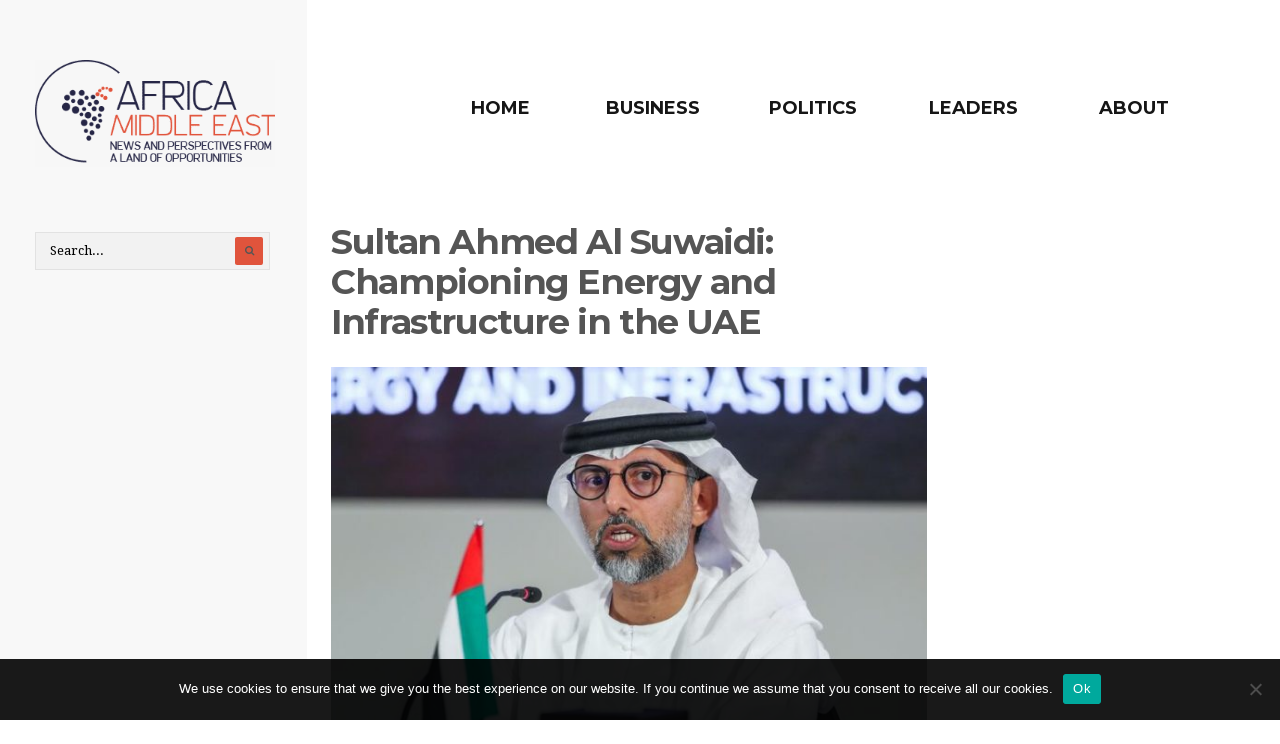

--- FILE ---
content_type: text/html; charset=UTF-8
request_url: https://africa-me.com/sultan-ahmed-al-suwaidi-championing-energy-and-infrastructure-in-the-uae/
body_size: 9946
content:
<!DOCTYPE html>
<!--[if IE 9]>
<html id="ie9" lang="en-GB">
<![endif]-->
<!-- !(IE 9) ]><!-->
<html lang="en-GB">
<!--<![endif]-->
<head>
<!-- Google tag (gtag.js) -->
<script async src="https://www.googletagmanager.com/gtag/js?id=G-DP4LF276EG"></script>
<script>
  window.dataLayer = window.dataLayer || [];
  function gtag(){dataLayer.push(arguments);}
  gtag('js', new Date());

  gtag('config', 'G-DP4LF276EG');
</script>
<meta charset="utf-8" />
<title>Sultan Ahmed Al Suwaidi: Championing Energy and Infrastructure in the UAE - Africa M.E.</title>

<!-- Set the viewport width to device width for mobile -->
<meta name="viewport" content="width=device-width, initial-scale=1, maximum-scale=1" />

<link rel="pingback" href="https://africa-me.com/xmlrpc.php" />


<style>
	.hide-warnings span[class^='wpcf7-not-valid-tip']{ display: none !important; }
</style>
<script type="text/javascript">
	// clear cf7 error msg on mouseover
	window.addEventListener('load', removeWarnings, false);

	function removeWarnings(){
		var els = document.getElementsByClassName('wpcf7-form-control-wrap');
		for (var i = 0; i < els.length; i++){
			els[i].onmouseover = function(){
				if( ! hasClass( this, 'hide-warnings' ) ) this.className += ' hide-warnings';
			};
		}
	}

	function hasClass( elem, klass ) { return (' ' + elem.className + ' ' ).indexOf( ' ' + klass + ' ' ) > -1; }
	
	if ( typeof WebFontConfig === "undefined" ) {
		WebFontConfig = new Object();
	}
	WebFontConfig['google'] = {families: ['Droid+Serif:400', 'Montserrat:400,500,700', 'Playfair+Display:400,400italic&subset=latin']};
</script>
<meta name='robots' content='index, follow, max-image-preview:large, max-snippet:-1, max-video-preview:-1' />
	<style>img:is([sizes="auto" i], [sizes^="auto," i]) { contain-intrinsic-size: 3000px 1500px }</style>
	
	<!-- This site is optimized with the Yoast SEO plugin v26.3 - https://yoast.com/wordpress/plugins/seo/ -->
	<link rel="canonical" href="https://africa-me.com/sultan-ahmed-al-suwaidi-championing-energy-and-infrastructure-in-the-uae/" />
	<meta property="og:locale" content="en_GB" />
	<meta property="og:type" content="article" />
	<meta property="og:title" content="Sultan Ahmed Al Suwaidi: Championing Energy and Infrastructure in the UAE - Africa M.E." />
	<meta property="og:description" content="Sultan Ahmed Al Suwaidi, the UAE&#039;s Minister of Energy and Infrastructure, has emerged as a pivotal figure in the nation&#039;s ambitious plans to diversify its energy sources and enhance its infrastructure." />
	<meta property="og:url" content="https://africa-me.com/sultan-ahmed-al-suwaidi-championing-energy-and-infrastructure-in-the-uae/" />
	<meta property="og:site_name" content="Africa M.E." />
	<meta property="article:published_time" content="2024-06-21T09:58:33+00:00" />
	<meta property="og:image" content="https://africa-me.com/wp-content/uploads/2024/05/ZSZKS53Y4BDRLJSKEAE6QWAMPY.jpg" />
	<meta property="og:image:width" content="800" />
	<meta property="og:image:height" content="577" />
	<meta property="og:image:type" content="image/jpeg" />
	<meta name="author" content="AfricaMe-Team" />
	<meta name="twitter:card" content="summary_large_image" />
	<meta name="twitter:creator" content="@https://twitter.com/AfricameBlog" />
	<meta name="twitter:label1" content="Written by" />
	<meta name="twitter:data1" content="AfricaMe-Team" />
	<meta name="twitter:label2" content="Estimated reading time" />
	<meta name="twitter:data2" content="3 minutes" />
	<script type="application/ld+json" class="yoast-schema-graph">{"@context":"https://schema.org","@graph":[{"@type":"WebPage","@id":"https://africa-me.com/sultan-ahmed-al-suwaidi-championing-energy-and-infrastructure-in-the-uae/","url":"https://africa-me.com/sultan-ahmed-al-suwaidi-championing-energy-and-infrastructure-in-the-uae/","name":"Sultan Ahmed Al Suwaidi: Championing Energy and Infrastructure in the UAE - Africa M.E.","isPartOf":{"@id":"https://africa-me.com/#website"},"primaryImageOfPage":{"@id":"https://africa-me.com/sultan-ahmed-al-suwaidi-championing-energy-and-infrastructure-in-the-uae/#primaryimage"},"image":{"@id":"https://africa-me.com/sultan-ahmed-al-suwaidi-championing-energy-and-infrastructure-in-the-uae/#primaryimage"},"thumbnailUrl":"https://africa-me.com/wp-content/uploads/2024/05/ZSZKS53Y4BDRLJSKEAE6QWAMPY.jpg","datePublished":"2024-06-21T09:58:33+00:00","author":{"@id":"https://africa-me.com/#/schema/person/ea60bc00d52ddc2a2e9ac52bec1e95cf"},"breadcrumb":{"@id":"https://africa-me.com/sultan-ahmed-al-suwaidi-championing-energy-and-infrastructure-in-the-uae/#breadcrumb"},"inLanguage":"en-GB","potentialAction":[{"@type":"ReadAction","target":["https://africa-me.com/sultan-ahmed-al-suwaidi-championing-energy-and-infrastructure-in-the-uae/"]}]},{"@type":"ImageObject","inLanguage":"en-GB","@id":"https://africa-me.com/sultan-ahmed-al-suwaidi-championing-energy-and-infrastructure-in-the-uae/#primaryimage","url":"https://africa-me.com/wp-content/uploads/2024/05/ZSZKS53Y4BDRLJSKEAE6QWAMPY.jpg","contentUrl":"https://africa-me.com/wp-content/uploads/2024/05/ZSZKS53Y4BDRLJSKEAE6QWAMPY.jpg","width":800,"height":577},{"@type":"BreadcrumbList","@id":"https://africa-me.com/sultan-ahmed-al-suwaidi-championing-energy-and-infrastructure-in-the-uae/#breadcrumb","itemListElement":[{"@type":"ListItem","position":1,"name":"Accueil","item":"https://africa-me.com/"},{"@type":"ListItem","position":2,"name":"Sultan Ahmed Al Suwaidi: Championing Energy and Infrastructure in the UAE"}]},{"@type":"WebSite","@id":"https://africa-me.com/#website","url":"https://africa-me.com/","name":"Africa M.E.","description":"News and perspectives from a land of opportunities","potentialAction":[{"@type":"SearchAction","target":{"@type":"EntryPoint","urlTemplate":"https://africa-me.com/?s={search_term_string}"},"query-input":{"@type":"PropertyValueSpecification","valueRequired":true,"valueName":"search_term_string"}}],"inLanguage":"en-GB"},{"@type":"Person","@id":"https://africa-me.com/#/schema/person/ea60bc00d52ddc2a2e9ac52bec1e95cf","name":"AfricaMe-Team","image":{"@type":"ImageObject","inLanguage":"en-GB","@id":"https://africa-me.com/#/schema/person/image/","url":"https://secure.gravatar.com/avatar/ad7f136e7d7685affedc5bb6da036d3c41786dc946cfcd5827e5fb958196a38b?s=96&d=mm&r=g","contentUrl":"https://secure.gravatar.com/avatar/ad7f136e7d7685affedc5bb6da036d3c41786dc946cfcd5827e5fb958196a38b?s=96&d=mm&r=g","caption":"AfricaMe-Team"},"sameAs":["https://x.com/https://twitter.com/AfricameBlog"],"url":"https://africa-me.com/author/gestion-afme/"}]}</script>
	<!-- / Yoast SEO plugin. -->


<link rel='dns-prefetch' href='//fonts.googleapis.com' />
<link rel='preconnect' href='https://fonts.gstatic.com' crossorigin />
<link rel="alternate" type="application/rss+xml" title="Africa M.E. &raquo; Feed" href="https://africa-me.com/feed/" />
<link rel="alternate" type="application/rss+xml" title="Africa M.E. &raquo; Comments Feed" href="https://africa-me.com/comments/feed/" />
<link rel="alternate" type="application/rss+xml" title="Africa M.E. &raquo; Sultan Ahmed Al Suwaidi: Championing Energy and Infrastructure in the UAE Comments Feed" href="https://africa-me.com/sultan-ahmed-al-suwaidi-championing-energy-and-infrastructure-in-the-uae/feed/" />
		<!-- This site uses the Google Analytics by MonsterInsights plugin v9.9.0 - Using Analytics tracking - https://www.monsterinsights.com/ -->
		<!-- Note: MonsterInsights is not currently configured on this site. The site owner needs to authenticate with Google Analytics in the MonsterInsights settings panel. -->
					<!-- No tracking code set -->
				<!-- / Google Analytics by MonsterInsights -->
		<link rel='stylesheet' id='aqpb-view-css-css' href='https://africa-me.com/wp-content/themes/africa-me/functions/aqua/assets/css/aqpb-view.css' type='text/css' media='all' />
<link rel='stylesheet' id='contact-form-7-css' href='https://africa-me.com/wp-content/plugins/contact-form-7/includes/css/styles.css' type='text/css' media='all' />
<link rel='stylesheet' id='cookie-notice-front-css' href='https://africa-me.com/wp-content/plugins/cookie-notice/css/front.min.css' type='text/css' media='all' />
<link rel='stylesheet' id='default_style-css' href='https://africa-me.com/wp-content/themes/africa-me-child/style.css' type='text/css' media='all' />
<link rel='stylesheet' id='prettyPhoto-css' href='https://africa-me.com/wp-content/themes/africa-me/styles/prettyPhoto.css' type='text/css' media='all' />
<link rel='stylesheet' id='font-awesome.min-css' href='https://africa-me.com/wp-content/themes/africa-me/styles/font-awesome.min.css' type='text/css' media='all' />
<link rel='stylesheet' id='woo-custom-css' href='https://africa-me.com/wp-content/themes/africa-me/styles/woo-custom.css' type='text/css' media='all' />
<link rel='stylesheet' id='mobile-css' href='https://africa-me.com/wp-content/themes/africa-me-child/style-mobile.css' type='text/css' media='all' />
<link rel="preload" as="style" href="https://fonts.googleapis.com/css?family=Droid%20Serif:400%7CMontserrat:100,200,300,400,500,600,700,800,900,100italic,200italic,300italic,400italic,500italic,600italic,700italic,800italic,900italic%7CPlayfair%20Display:400,500,600,700,800,900,400italic,500italic,600italic,700italic,800italic,900italic&#038;subset=latin&#038;display=swap&#038;ver=1523004888" /><link rel="stylesheet" href="https://fonts.googleapis.com/css?family=Droid%20Serif:400%7CMontserrat:100,200,300,400,500,600,700,800,900,100italic,200italic,300italic,400italic,500italic,600italic,700italic,800italic,900italic%7CPlayfair%20Display:400,500,600,700,800,900,400italic,500italic,600italic,700italic,800italic,900italic&#038;subset=latin&#038;display=swap&#038;ver=1523004888" media="print" onload="this.media='all'"><noscript><link rel="stylesheet" href="https://fonts.googleapis.com/css?family=Droid%20Serif:400%7CMontserrat:100,200,300,400,500,600,700,800,900,100italic,200italic,300italic,400italic,500italic,600italic,700italic,800italic,900italic%7CPlayfair%20Display:400,500,600,700,800,900,400italic,500italic,600italic,700italic,800italic,900italic&#038;subset=latin&#038;display=swap&#038;ver=1523004888" /></noscript><script type="text/javascript" src="https://africa-me.com/wp-includes/js/jquery/jquery.min.js" id="jquery-core-js"></script>
<script type="text/javascript" src="https://africa-me.com/wp-includes/js/jquery/jquery-migrate.min.js" id="jquery-migrate-js"></script>
<script type="text/javascript" id="cookie-notice-front-js-before">
/* <![CDATA[ */
var cnArgs = {"ajaxUrl":"https:\/\/africa-me.com\/wp-admin\/admin-ajax.php","nonce":"347fd35253","hideEffect":"fade","position":"bottom","onScroll":false,"onScrollOffset":100,"onClick":false,"cookieName":"cookie_notice_accepted","cookieTime":2592000,"cookieTimeRejected":2592000,"globalCookie":false,"redirection":false,"cache":false,"revokeCookies":false,"revokeCookiesOpt":"automatic"};
/* ]]> */
</script>
<script type="text/javascript" src="https://africa-me.com/wp-content/plugins/cookie-notice/js/front.min.js" id="cookie-notice-front-js"></script>
<script type="text/javascript" src="https://africa-me.com/wp-content/themes/africa-me-child/slider.js" id="slider-js"></script>
<script type="text/javascript" src="https://africa-me.com/wp-content/themes/africa-me-child/responsive.js" id="responsive-js"></script>
<link rel="https://api.w.org/" href="https://africa-me.com/wp-json/" /><link rel="alternate" title="JSON" type="application/json" href="https://africa-me.com/wp-json/wp/v2/posts/36549" /><link rel="EditURI" type="application/rsd+xml" title="RSD" href="https://africa-me.com/xmlrpc.php?rsd" />
<meta name="generator" content="WordPress 6.8.3" />
<link rel='shortlink' href='https://africa-me.com/?p=36549' />
<link rel="alternate" title="oEmbed (JSON)" type="application/json+oembed" href="https://africa-me.com/wp-json/oembed/1.0/embed?url=https%3A%2F%2Fafrica-me.com%2Fsultan-ahmed-al-suwaidi-championing-energy-and-infrastructure-in-the-uae%2F" />
<link rel="alternate" title="oEmbed (XML)" type="text/xml+oembed" href="https://africa-me.com/wp-json/oembed/1.0/embed?url=https%3A%2F%2Fafrica-me.com%2Fsultan-ahmed-al-suwaidi-championing-energy-and-infrastructure-in-the-uae%2F&#038;format=xml" />
<meta name="generator" content="Redux 4.5.8" /><meta name="news_keywords" content="Al Suwaidi, Minister of Energy and Infrastructure, uae">
<!-- Themnific Styling -->
<style type="text/css">

		.layoutmodern .navbutton_wrap{left: 300px !important}

		.headad{padding-left: 300px}

		.navbutton_wrap,.headad{top: 60px}

		#portfolio-filter a.active,#portfolio-filter li.current-cat a{color:#000}

		a.hoverstuff{border-color:#555555}

		.woocommerce #content div.product .woocommerce-tabs ul.tabs{border-color: #eeeeee !important}
</style>
<link rel="shortcut icon" href="https://africa-me.com/wp-content/uploads/2015/05/africa-ME.png"/>
<style type="text/css">.broken_link, a.broken_link {
	text-decoration: line-through;
}</style><style id="redux_tmnf-dynamic-css" title="dynamic-css" class="redux-options-output">body,input,textarea{font-family:"Droid Serif";line-height:28px;font-weight:400;font-style:normal;color:#444;font-size:14px;}body,#infscr-loading,.navhead,.isotope .item{background-color:#fff;}.ghost,.imgwrap.ghost,#portfolio-filter a,.pagination .page-numbers{background-color:#f8f8f8;}a{color:#555555;}a:hover{color:#ed420e;}a:active{color:#000;}.p-border,h2.archiv,.meta,h3#reply-title,.tagcloud a,#portfolio-filter a,.meta_more a,.page-numbers,input,textarea,select,.products,#main-nav,.nav_item a,.nav li>ul,.nav li ul li>a,.nav li ul ul,.mega2 ul.loop{border-color:#eeeeee;}#header h1 a,.headright p,#header ul.social-menu li a,#header .searchform input.s{color:#222222;}#titles{width:300px;}#titles{margin-top:60px;margin-bottom:55px;}#main-nav a{font-family:Montserrat,Arial, Helvetica, sans-serif;line-height:26px;font-weight:700;font-style:normal;color:#111;font-size:13px;}#main-nav li a:hover,#main-nav li.current-menu-item>a{color:#666666;}#fixedcolumn .searchform input.s,.leftbg{background-color:#f8f8f8;}#fixedcolumn,#fixedcolumn .searchform input.s{color:#222222;}#fixedcolumn a,#fixedcolumn h2,#fixedcolumn h3,#fixedcolumn .meta,#fixedcolumn .meta a,#fixedcolumn .searchform input.s,#navbutton{color:#000000;}#fixedcolumn a:hover{color:#555555;}#fixedcolumn .tagcloud a,#navbutton,#fixedcolumn .p-border,#fixedcolumn .searchform input.s{border-color:#e2e2e2;}#footer{font-family:Montserrat,Arial, Helvetica, sans-serif;line-height:20px;font-weight:400;font-style:normal;color:#aaa;font-size:11px;}#footer,#footer .searchform input.s{background-color:#222222;}#footer a,#footer h2,#footer h3,#footer #serinfo-nav li a,#footer .meta,#footer .meta a,#footer .searchform input.s{color:#999999;}#footer a:hover{color:#ffffff;}.footer-top,#footer .foocol,#copyright,#footer .tagcloud a,#footer .p-border,#footer .searchform input.s{border-color:#333333;}h1,h1.entry-title,h1.itemtitle{font-family:Montserrat,Arial, Helvetica, sans-serif;line-height:40px;font-weight:700;font-style:normal;color:#222;font-size:35px;}h2.archiv,.flexinside h2,h2.posttitle{font-family:Montserrat,Arial, Helvetica, sans-serif;line-height:32px;font-weight:700;font-style:normal;color:#222;font-size:30px;}h2{font-family:Montserrat,Arial, Helvetica, sans-serif;line-height:28px;font-weight:700;font-style:normal;color:#222;font-size:24px;}h3,h2.iso-title,h5.review-title{font-family:Montserrat,Arial, Helvetica, sans-serif;line-height:22px;font-weight:500;font-style:normal;color:#222;font-size:16px;}h4{font-family:Montserrat,Arial, Helvetica, sans-serif;line-height:20px;font-weight:700;font-style:normal;color:#222;font-size:15px;}h5,#serinfo-nav li a,a.mainbutton,span.subtitle{font-family:Montserrat,Arial, Helvetica, sans-serif;line-height:15px;font-weight:500;font-style:normal;color:#222;font-size:13px;}h6{font-family:Montserrat,Arial, Helvetica, sans-serif;line-height:25px;font-weight:500;font-style:normal;color:#222;font-size:14px;}.meta,.meta_more,.meta a,#portfolio-filter a{font-family:"Playfair Display";line-height:16px;font-weight:400;font-style:italic;color:#555;font-size:12px;}h2.widget:after,.hrline:after,a.searchSubmit,.imgwrap,.ribbon,.flex-direction-nav a,li.current a,.page-numbers.current,a.mainbutton,.blogger .format-quote,.format-quote .item_inn,.products li .button.add_to_cart_button,span.overrating,a.mainbutton,#submit,#comments .navigation a,.tagssingle a,.contact-form .submit,.wpcf7-submit,a.comment-reply-link,.meta .post-date:before,.meta.cat:before,.builder .wp-review-show-total,.blog .wp-review-show-total{background-color:#e0543c;}.meta_more a,.flexinside p a, .flexinside p a:hover, .flexinside h2 a:hover{color:#e0543c;}.products li .button.add_to_cart_button,h2.block .maintitle,.meta_more a:hover,.slide-nav li a.flex-active{border-color:#e0543c;}a.searchSubmit,.imgwrap,.ribbon,.ribbon a,.flex-direction-nav a,#hometab #serinfo-nav li.current a,a.mainbutton,.blogger .format-quote,.blogger .format-quote a,.format-quote .item_inn,.format-quote .item_inn a,.products li .button.add_to_cart_button,a.mainbutton,#submit,#comments .navigation a,.tagssingle a,.contact-form .submit,.wpcf7-submit,a.comment-reply-link,.builder .wp-review-show-total,.blog .wp-review-show-total{color:#555555;}a.searchSubmit:hover,.ribbon:hover,a.mainbutton:hover{background-color:#555555;}#header a.searchSubmit:hover,.ribbon:hover,.ribbon a:hover,a.mainbutton:hover{color:#e0543c;}</style>
</head>

		 
<body class="wp-singular post-template-default single single-post postid-36549 single-format-standard wp-theme-africa-me wp-child-theme-africa-me-child cookies-not-set">



<div class="wrapper layoutdefault">

		<div class="leftbg"></div>

		<div id="mainhead">
				
				<div id="header" class="logoleft" itemscope itemtype="http://schema.org/WPHeader">
				
						<div class="container">
								
								<div id="titles" class="tranz">
								
										<h1>
										
																																
														<a class="logo" href="https://africa-me.com/" rel="nofollow">
														
																<img class="tranz" src="https://africa-me.com/wp-content/uploads/2015/09/Africa_Middle_East_Logo_Slogan.png" alt="Africa M.E."/>
																		
														</a>
																
												  
										
										</h1>
										
								</div>
										
													
						</div><!-- end .container  -->
									
				</div><!-- end #header  -->
		
				<div class="clearfix"></div>
				
				<div class="navbutton_wrap logoleft">
				
						<div class="navbutton" ><i class="fa fa-bars"></i></div>
						<a class="navbutton" href="#"><i class="fa fa-bars"></i></a>
				
				</div>
				
				<div class="navhead tranz">
				
						<div class="wrapper" >
				
								<a id="navtrigger" class="rad ribbon" href="#">MENU</a>
								
								<nav id="navigation" class="container" itemscope itemtype="http://schema.org/SiteNavigationElement"> 
								
										<div class="logoleft">
<ul id="main-nav" class="nav"><li id="menu-item-2057" class="menu-item menu-item-type-custom menu-item-object-custom menu-item-home menu-item-2057"><a href="http://africa-me.com/">Home</a></li>
<li id="menu-item-4" class="menu-item menu-item-type-taxonomy menu-item-object-category menu-item-4"><a href="https://africa-me.com/category/business/">Business</a></li>
<li id="menu-item-7" class="menu-item menu-item-type-taxonomy menu-item-object-category menu-item-7"><a href="https://africa-me.com/category/politics/">Politics</a></li>
<li id="menu-item-6" class="menu-item menu-item-type-taxonomy menu-item-object-category current-post-ancestor current-menu-parent current-post-parent menu-item-6"><a href="https://africa-me.com/category/leaders/">Leaders</a></li>
<li id="menu-item-763" class="menu-item menu-item-type-post_type menu-item-object-page menu-item-763"><a href="https://africa-me.com/about/">About</a></li>
</ul></div>

	  										
								</nav>
						
						</div>
						
				</div> 
						
				<a class="closebutton" href="#"><i class="fa fa-times"></i></a>
	
		
		</div><!-- end #mainhead  -->
<div class="container"> 

  
      
    <div class="post-36549 post type-post status-publish format-standard has-post-thumbnail hentry category-featured category-leaders tag-al-suwaidi tag-minister-of-energy-and-infrastructure tag-uae"  itemscope itemprop="blogPost" itemtype="http://schema.org/Article"> 
    
    	<div class="postbarRight">
        
        
        	            
                
            <div id="content" class="eightcol first">
                
            	
        	
            
				<h1 class="entry-title" itemprop="headline"><a href="https://africa-me.com/sultan-ahmed-al-suwaidi-championing-energy-and-infrastructure-in-the-uae/">Sultan Ahmed Al Suwaidi: Championing Energy and Infrastructure in the UAE</a></h1>
				
                <div class="entryhead entryhead_classic">
                
                    <img width="643" height="485" src="https://africa-me.com/wp-content/uploads/2024/05/ZSZKS53Y4BDRLJSKEAE6QWAMPY-643x485.jpg" class="standard grayscale grayscale-fade wp-post-image" alt="" itemprop="image" decoding="async" fetchpriority="high" />                
                </div>
			
			
    <p class="meta tranz meta_full ">
        <span class="post-date updated"><i class="icon-clock"></i> 21 June 2024</span>
        <span class="comm"><i class="icon-chat"></i> <a href="https://africa-me.com/sultan-ahmed-al-suwaidi-championing-energy-and-infrastructure-in-the-uae/#respond">Comments (0)</a></span>
        <span class="categs"><i class="icon-folder-empty"></i> <a href="https://africa-me.com/category/featured/" rel="category tag">Featured</a>, <a href="https://africa-me.com/category/leaders/" rel="category tag">Leaders</a></span>
        <span class="likes"><a href="#" class="jm-post-like" data-post_id="36549" title="Like"><i class="fa fa-heart-o"></i>&nbsp;1</a></span>
    </p>
    <p class="meta auth tranz ">
        <span>By</span> <a href="https://africa-me.com/author/gestion-afme/" title="Posts by AfricaMe-Team" rel="author">AfricaMe-Team</a>    </p>

<div class="entry" itemprop="text">
      
    <p><strong>Sultan Ahmed Al Suwaidi, the UAE&#8217;s Minister of Energy and Infrastructure, has emerged as a pivotal figure in the nation&#8217;s ambitious plans to diversify its energy sources and enhance its infrastructure. With a rich history of education and career accomplishments, Al Suwaidi&#8217;s mission encompasses significant responsibilities, including addressing controversies and spearheading renewable energy initiatives.</strong></p>
<p>Sultan Ahmed Al Suwaidi was born into a family deeply rooted in the UAE’s development landscape. His early education was marked by a keen interest in engineering and technology, leading him to pursue a Bachelor’s degree in Civil Engineering from a prestigious university. Recognizing the importance of advanced knowledge in managing large-scale projects, he furthered his education with a Master’s degree in Engineering Management.</p>
<p>Al Suwaidi’s career began in the public sector, where he quickly established a reputation for his technical expertise and leadership skills. His early roles involved overseeing major infrastructure projects, including the construction of highways, bridges, and public buildings. His dedication and effectiveness in these roles did not go unnoticed, and he was soon appointed to more senior positions within the government.</p>
<p>As the <a href="https://www.moei.gov.ae/" target="_blank" rel="noopener" class="broken_link">Minister of Energy and Infrastructure,</a> Al Suwaidi’s mission is multifaceted. He is tasked with ensuring the sustainable development of the UAE’s energy resources, overseeing the maintenance and expansion of critical infrastructure, and promoting the integration of renewable energy sources into the national grid. His vision aligns with the UAE’s broader strategy of reducing its dependence on fossil fuels and embracing a more sustainable and diversified energy mix.</p>
<p><strong>To Reduce The Environmental Footprint of Infrastructure Projects</strong></p>
<p>Like many high-profile leaders, Al Suwaidi has faced his share of controversies. Critics have pointed to delays in some infrastructure projects and questioned the transparency of certain procurement processes. Additionally, there have been debates about the balance between economic growth and environmental sustainability, particularly in the context of large-scale construction projects that may impact natural habitats.</p>
<p><img decoding="async" class="alignleft size-medium wp-image-36553" src="https://africa-me.com/wp-content/uploads/2024/06/1DX-4382-300x200.jpg" alt="" width="300" height="200" srcset="https://africa-me.com/wp-content/uploads/2024/06/1DX-4382-300x200.jpg 300w, https://africa-me.com/wp-content/uploads/2024/06/1DX-4382-scaled.jpg 1024w, https://africa-me.com/wp-content/uploads/2024/06/1DX-4382-768x512.jpg 768w, https://africa-me.com/wp-content/uploads/2024/06/1DX-4382-1536x1024.jpg 1536w, https://africa-me.com/wp-content/uploads/2024/06/1DX-4382-2048x1365.jpg 2048w, https://africa-me.com/wp-content/uploads/2024/06/1DX-4382-283x189.jpg 283w, https://africa-me.com/wp-content/uploads/2024/06/1DX-4382-301x201.jpg 301w" sizes="(max-width: 300px) 100vw, 300px" /></p>
<p>Al Suwaidi has addressed these controversies by emphasizing the importance of robust project management practices and transparent governance. He has also advocated for the adoption of advanced technologies to improve efficiency and reduce the environmental footprint of infrastructure projects. His approach includes engaging with stakeholders, including environmental groups and the public, to ensure that development projects align with the nation’s sustainability goals.</p>
<p><strong>Involvement in Renewable Energy</strong></p>
<p>One of the most notable aspects of Al Suwaidi’s tenure has been his commitment to renewable energy. Under his leadership, the UAE has made significant strides in this area, launching several high-profile projects aimed at harnessing solar and wind energy. The Mohammed bin Rashid Al Maktoum Solar Park, one of the largest solar parks in the world, stands as a testament to these efforts.</p>
<p>Al Suwaidi has also been instrumental in shaping policies that encourage investment in renewable energy. He has worked to create a regulatory environment that supports innovation and attracts international partners. His efforts have not only contributed to the UAE’s energy diversification but have also positioned the country as a leader in renewable energy within the region.</p>
<p>Photos : cbnme.com &#8211; siemens.com</p>
    
    <div class="clearfix"></div>
    
</div><!-- end .entry -->

	<div class="postinfo p-border">    
	    
        <span class="meta likes"><a href="#" class="jm-post-like" data-post_id="36549" title="Like"><i class="fa fa-heart-o"></i>&nbsp;1</a></span> 
    
    	<p class="meta metatags p-border"><i class="icon-tag-empty"></i> <a href="https://africa-me.com/tag/al-suwaidi/" rel="tag">Al Suwaidi</a>, <a href="https://africa-me.com/tag/minister-of-energy-and-infrastructure/" rel="tag">Minister of Energy and Infrastructure</a>, <a href="https://africa-me.com/tag/uae/" rel="tag">uae</a></p>	
	
        <span class="bread meta p-border">
        <a href="https://africa-me.com"><i class="fa fa-home"></i> </a> <i class='fa fa-angle-right'></i>
 <a href="https://africa-me.com/category/featured/" rel="category tag">Featured</a>, <a href="https://africa-me.com/category/leaders/" rel="category tag">Leaders</a> <i class='fa fa-angle-right'></i> Sultan Ahmed Al Suwaidi: Championing Energy and Infrastructure in the UAE        </span> 
   				<h4 class="related">Related Posts</h4>
            <ul class="related">
				
			            <li class="item">
                        
				                
                     <a href="https://africa-me.com/the-historic-train-line-linking-the-uae-and-israel-among-new-infrastructure-projects/" title="The historic train line linking the UAE and Israel among new infrastructure projects" >
                     
                            <img width="218" height="190" src="https://africa-me.com/wp-content/uploads/2022/05/Etihad-Rail-FB-218x190.jpeg" class="grayscale grayscale-fade wp-post-image" alt="" decoding="async" />                            
                     </a>
                     
                                    
                <h4><a href="https://africa-me.com/the-historic-train-line-linking-the-uae-and-israel-among-new-infrastructure-projects/" title="The historic train line linking the UAE and Israel among new infrastructure projects">The historic train line linking the UAE and...</a></h4>

			</li>
			            <li class="item">
                        
				                
                     <a href="https://africa-me.com/anghami-uae/" title="Music Streaming Service Anghami gets listed and moves to the UAE" >
                     
                            <img width="218" height="190" src="https://africa-me.com/wp-content/uploads/2021/06/eddie-maroun-anghami-218x190.jpg" class="grayscale grayscale-fade wp-post-image" alt="" decoding="async" loading="lazy" />                            
                     </a>
                     
                                    
                <h4><a href="https://africa-me.com/anghami-uae/" title="Music Streaming Service Anghami gets listed and moves to the UAE">Music Streaming Service Anghami gets listed and moves...</a></h4>

			</li>
			            <li class="item">
                        
				                
                     <a href="https://africa-me.com/dubai-tourism-record-2019/" title="Tourist numbers to Dubai continue to grow in 2019" >
                     
                            <img width="218" height="190" src="https://africa-me.com/wp-content/uploads/2020/03/tourism-dubai-africa-me-2-218x190.jpg" class="grayscale grayscale-fade wp-post-image" alt="" decoding="async" loading="lazy" />                            
                     </a>
                     
                                    
                <h4><a href="https://africa-me.com/dubai-tourism-record-2019/" title="Tourist numbers to Dubai continue to grow in 2019">Tourist numbers to Dubai continue to grow in...</a></h4>

			</li>
					</ul>
		<div class="clearfix"></div>            
</div>

<div class="clearfix"></div>
 			
            

                        




<div id="comments">

	<p class="nocomments">Comments are closed.</p>



</div><!-- #comments -->

                   
            </div><!-- end #content -->
        
        		       
		</div><!-- end .sidebar_opt -->
    
    </div> 


</div>

<div id="fixedcolumn">

	    
        <div class="nano">
            <div class="nano-content">
                <form class="searchform tranz" method="get" action="https://africa-me.com/">
<input type="text" name="s" class="s tranz" size="30" value="Search..." onfocus="if (this.value = '') {this.value = '';}" onblur="if (this.value == '') {this.value = 'Search...';}" />
<button class='searchSubmit ribbon rad' ><i class="fa fa-search"></i></button>
</form>                <div class="sidebarfix"></div>
            </div>
        </div>
        
	
</div>
   
	<div id="footer" class="container container_alt woocommerce">
        
		    
     
    
        <div class="foocol first"> 
        
                                    
        </div>
        
        
        <div class="foocol">
        
                                    
        </div>
        
        <div class="foocol last"> 
        
                                    
        </div>
    
            
        <div class="clearfix"></div>
    
        <div id="copyright">
        
            <div class="fl">
            
                <ul id="menu-menu-footer" class="bottom-menu"><li id="menu-item-38" class="menu-item menu-item-type-post_type menu-item-object-page menu-item-38"><a rel="nofollow" href="https://africa-me.com/contact/">Contact</a></li>
<li id="menu-item-37" class="menu-item menu-item-type-post_type menu-item-object-page menu-item-37"><a rel="nofollow" href="https://africa-me.com/about/">About</a></li>
<li id="menu-item-36" class="menu-item menu-item-type-post_type menu-item-object-page menu-item-36"><a rel="nofollow" href="https://africa-me.com/legal-notices/">Legal notices</a></li>
</ul>                    
            </div>
        
            <div class="fr">
            
                                
            </div>
                  
        </div>
            
    </div><!-- /#footer  -->

<div class="clearfix"></div>

</div><!-- /.wrapper  -->
    
<div class="scrollTo_top ribbon rad" style="display: block">

    <a title="Scroll to top " class="rad" href="#">
    
    	<i class="fa fa-chevron-up"></i> 
        
    </a>
    
</div>

<script type="speculationrules">
{"prefetch":[{"source":"document","where":{"and":[{"href_matches":"\/*"},{"not":{"href_matches":["\/wp-*.php","\/wp-admin\/*","\/wp-content\/uploads\/*","\/wp-content\/*","\/wp-content\/plugins\/*","\/wp-content\/themes\/africa-me-child\/*","\/wp-content\/themes\/africa-me\/*","\/*\\?(.+)"]}},{"not":{"selector_matches":"a[rel~=\"nofollow\"]"}},{"not":{"selector_matches":".no-prefetch, .no-prefetch a"}}]},"eagerness":"conservative"}]}
</script>
<script type="text/javascript" id="jm_like_post-js-extra">
/* <![CDATA[ */
var ajax_var = {"url":"https:\/\/africa-me.com\/wp-admin\/admin-ajax.php","nonce":"a038ce7793"};
/* ]]> */
</script>
<script type="text/javascript" src="https://africa-me.com/wp-content/themes/africa-me/functions/post-like/js/post-like.min.js" id="jm_like_post-js"></script>
<script type="text/javascript" src="https://africa-me.com/wp-includes/js/dist/hooks.min.js" id="wp-hooks-js"></script>
<script type="text/javascript" src="https://africa-me.com/wp-includes/js/dist/i18n.min.js" id="wp-i18n-js"></script>
<script type="text/javascript" id="wp-i18n-js-after">
/* <![CDATA[ */
wp.i18n.setLocaleData( { 'text direction\u0004ltr': [ 'ltr' ] } );
/* ]]> */
</script>
<script type="text/javascript" src="https://africa-me.com/wp-content/plugins/contact-form-7/includes/swv/js/index.js" id="swv-js"></script>
<script type="text/javascript" id="contact-form-7-js-translations">
/* <![CDATA[ */
( function( domain, translations ) {
	var localeData = translations.locale_data[ domain ] || translations.locale_data.messages;
	localeData[""].domain = domain;
	wp.i18n.setLocaleData( localeData, domain );
} )( "contact-form-7", {"translation-revision-date":"2024-05-21 11:58:24+0000","generator":"GlotPress\/4.0.1","domain":"messages","locale_data":{"messages":{"":{"domain":"messages","plural-forms":"nplurals=2; plural=n != 1;","lang":"en_GB"},"Error:":["Error:"]}},"comment":{"reference":"includes\/js\/index.js"}} );
/* ]]> */
</script>
<script type="text/javascript" id="contact-form-7-js-before">
/* <![CDATA[ */
var wpcf7 = {
    "api": {
        "root": "https:\/\/africa-me.com\/wp-json\/",
        "namespace": "contact-form-7\/v1"
    }
};
/* ]]> */
</script>
<script type="text/javascript" src="https://africa-me.com/wp-content/plugins/contact-form-7/includes/js/index.js" id="contact-form-7-js"></script>
<script type="text/javascript" src="https://africa-me.com/wp-content/themes/africa-me/js/jquery.prettyPhoto.js" id="prettyPhoto-js"></script>
<script type="text/javascript" src="https://africa-me.com/wp-content/themes/africa-me/js/jquery-scrolltofixed-min.js" id="jquery-scrolltofixed-min-js"></script>
<script type="text/javascript" src="https://africa-me.com/wp-content/themes/africa-me/js/jquery.nanoscroller.js" id="jquery.nanoscroller-js"></script>
<script type="text/javascript" src="https://africa-me.com/wp-content/themes/africa-me/js/ownScript.js" id="ownScript-js"></script>

		<!-- Cookie Notice plugin v2.5.8 by Hu-manity.co https://hu-manity.co/ -->
		<div id="cookie-notice" role="dialog" class="cookie-notice-hidden cookie-revoke-hidden cn-position-bottom" aria-label="Cookie Notice" style="background-color: rgba(0,0,0,0.9);"><div class="cookie-notice-container" style="color: #fff"><span id="cn-notice-text" class="cn-text-container">We use cookies to ensure that we give you the best experience on our website. If you continue we assume that you consent to receive all our cookies.</span><span id="cn-notice-buttons" class="cn-buttons-container"><button id="cn-accept-cookie" data-cookie-set="accept" class="cn-set-cookie cn-button" aria-label="Ok" style="background-color: #00a99d">Ok</button></span><button id="cn-close-notice" data-cookie-set="accept" class="cn-close-icon" aria-label="No"></button></div>
			
		</div>
		<!-- / Cookie Notice plugin -->
</body>
</html>

--- FILE ---
content_type: text/css
request_url: https://africa-me.com/wp-content/themes/africa-me/style-mobile.css
body_size: 3388
content:
/* @containers
********************************************************************************************
********************************************************************************************/

.wrapper{
width: 100%;
max-width: 1365px;
margin: 0 auto;
padding:0 0 0 25px;
position:relative;
}

.leftbg{ overflow:hidden; float:left; width:22%; padding:25px 25px 25px 10000px; position:absolute; top:0; left:22%; margin:0 0 0 -10000px; height:100%; z-index:98;}

.container,
.container_alt {
width: 76.3%;
margin: 0 auto;
padding:0 0;
overflow:hidden;
position:relative;
float:right;
max-width:1070px; 
}

.container_alt{ overflow:visible;
padding:0 25px;}

#fixedcolumn{ overflow:hidden; float:left;  width:23.7%; max-width:302px; padding:0 0 0 20px; position:relative; z-index:99;}

#fixedcolumn.scroll-to-fixed-fixed{width:302px !important;}

#fixedinside{ overflow:hidden;  padding:0 0 0 0; position:relative; z-index:99;}

.aq_span12{ width:100% !important;}


/* layout modern */

.layoutmodern .leftbg{ display:none;}

.layoutmodern #header .container{ float:left; max-width:none; width:100%;}

.layoutmodern .navbutton_wrap{ margin-left:40px !important; z-index:9 !important;}

.layoutmodern .navbutton_wrap.scroll-to-fixed-fixed{ position: absolute !important;	top:50% !important; z-index:9 !important;}

.layoutmodern #fixedcolumn.scroll-to-fixed-fixed{ top:40px !important;}

.layoutmodern #navigation.container{ float:none;} 


/* layout simple */

.wrapper.layoutsimple {
max-width: 1070px;
padding:0 0 0 0;}

.layoutsimple .leftbg,
.layoutsimple #fixedcolumn,
.layoutsimple .headad{ display:none;}

.layoutsimple .container{ float:none;width:100%; max-width:1024px;}

.layoutsimple .navbutton_wrap{ left:auto; right:45px;z-index:9 !important;}

.layoutsimple .navbutton_wrap.scroll-to-fixed-fixed{ z-index:9 !important;}




/* @columns
********************************************************************************************
********************************************************************************************/

.onecol, .twocol, .threecol, .fourcol, .fivecol,.fifthcol, .sixcol, .sevencol, .eightcol, .ninecol, .tencol, .elevencol,.warpbox {
margin-left:0;
float: left;
min-height: 1px;
}

.foocol{
margin:0 -1px 0 0;
width:33%;
padding: 0 5% 5px 5%;
position:relative;
height:100%;
min-height:1px;
float:left;
}

.foocol.first{
padding: 0 5% 6px 0;
border-left:none !important;
}

.foocol.last{
padding: 0 0 5px 5%;
border-right:none !important;
}

/*sidebar*/
.fourcol,
.aq-block-aq_3_column_block{ width:33.33%; padding:0 20px;margin:0 0 0 0 !important;/*background:#aaa; height:300px; box-shadow: -1px -2px 0 rgba(0, 0, 0, 0.2) inset;*/}


/*content*/
.eightcol,
.aq-block-aq_2_3_column_block{width:66.66%;padding:0 20px; margin:0 0 0 0 !important;/*height:300px; background:#ccc;box-shadow: -1px -2px 0 rgba(0, 0, 0, 0.2) inset;*/}



/* blocks fixes */

.builder .fourcol,
.builder .aq-block-aq_3_column_block,
.builder .eightcol,
.builder .aq-block-aq_2_3_column_block{ margin-top:0px !important;}


/* sidebar position */
.postbarLeft .eightcol,
.postbarLeft .aq-block-aq_2_3_column_block{ float: right !important}
.foliobarLeft #foliosidebar{ float: left !important}
.foliobarLeft #foliosidebar .widgetable{ margin:0 1px 0 0;}

.postbarNone .eightcol,
.postbarNone .aq-block-aq_2_3_column_block{ width:100%;}

.foliobarNone #foliocontent{ width:100%; margin:0 0 0 0;}
.foliobarNone #foliosidebar{ width:100%; margin:0 0 0 0;}
.foliobarNone #foliosidebar .widgetable{ margin:0 0 0 0;}

.postbarNone .entryhead iframe,
.foliobarNone iframe{ width:100%;}



.woocommerce-page #foliocontent{ margin:0 20px; overflow:hidden; display:block;}


.sixcol{width:50%}

.fourcol,
.aq-block-aq_3_column_block,
.eightcol,
.aq-block-aq_2_3_column_block{ margin:0 0 50px 0; }

.first,
.aq-first {margin-left: 0px !important;}

.widgetable{ padding:0 0 0 1px; margin-bottom:50px; overflow:hidden;}

.postbarLeft .widgetable{ padding:0 1px 0 0 !important;}

.sidewrap{ padding:0px; overflow:hidden;}



/* @responsive mode
********************************************************************************************
********************************************************************************************/

@media screen and (max-width: 1670px) {
	
#fixedcolumn{ height:800px;}

}

@media screen and (max-width: 1350px) {
	
.wrapper {padding: 0 15px;}

.headad {width: 90%; margin-top:-10px;}

#fixedcolumn{ height:700px;}

.nav-previous {
    left: 50%;
	margin:0 0 0 -150px;
    max-width: 300px;}

}


@media screen and (max-width: 1270px) {


#fixedcolumn.scroll-to-fixed-fixed {width: 280px !important;}

#main-nav { 
    -moz-column-count:5;
    -webkit-column-count: 5;
    column-count: 5;
}

h2.archiv, .flexinside h2{ font-size: 20px !important; line-height:24px !important;}

.flexinside p.meta{ display:none;}
	
}



/* iPad Landscape */
@media screen and (max-width: 1130px) {
	

#titles{ margin-top:40px !important; margin-bottom:40px !important; clear:right; float:none;}

.navbutton_wrap {top: 40px !important; left:80px;}

div.navbutton{ display:none;}
a.navbutton{ display:block !important;}

.leftbg{ z-index:10;}


.navbutton_wrap,
.layoutmodern .navbutton_wrap,
.layoutsimple .navbutton_wrap {
    z-index:11 !important;
}

#navigation.container {
    float: none;
    width: 98%;}

.headad{ position:relative !important; padding-left:0 !important; float:none; margin:10px auto 40px auto; top:auto !important; width:100%; display:none;}

.nano .nano-content{ position:relative;padding-right: 20px;}

.layoutmodern .nano .nano-content { padding-right: 0;}

#fixedcolumn{ height: auto;} 

#main-nav > li {padding: 10px;}

#main-nav a{ font-size:12px !important;}

h4 {margin: 5px 0;}

.aq-block-aq_2_3_column_block .tab-post img{ display:none;}

.aq-block-aq_2_3_column_block .blocker .mag-small .gradient{ padding:0 5px; }

.blocker .mag-small .meta{ display:none;}

.blogger {
    border-right-width: 0;
    padding: 0;}

.blogger div.post .entryhead img {
    margin: 12px 25px 10px 0;
    max-width: 200px;
}

.flexinside p {
    font-size: 11px;
    line-height: 16px;
}

.aq-block-aq_2_3_column_block .flexinside, .aq-block-aq_3_column_block .flexinside{ bottom:0;}

.aq-block-aq_2_3_column_block .gradient {padding: 10px 20px;}

.format-video .entryhead_big{max-width:98%;}

.format-video .entryhead_big iframe{max-height:420px;}

.format-video .gradient{ background-image: none !important;}

.tab-post .meta { display:none;}

#footer{ z-index:99;}

#footer.container{ width:100% !important;}

.gradient{ padding:0 5px; background:none !important; background-image:url(images/transparent-dark.png) !important }


.builder .wp-review-show-total, .item .wp-review-show-total {
    line-height: 1 !important;
    padding: 4px 5px;
}

}



@media screen and (max-width: 999px) {

#main-nav > li > a i,
.meta.cat:after,
.meta.date:after,
.meta .views:after,
h2.widget::after,
h2.block span.line,
.meta.cat:before,
.meta .post-date:before { display:none;}

h2.block,
h2.widget {padding: 15px 0 10px 0 !important; font-size:18px !important;}

.navbutton {
    border-width: 1px;
    font-size: 20px;
    height: 50px;
    padding: 13px;
    width: 50px;
}

.format-standard .entryhead_big h1.gradient {
    padding: 15px 25px;
	font-size:22px !important; line-height:25px !important;
}

.flexinside p{ display:none;}

}

/*iPad Portrait */

@media screen and (max-width: 770px){
	
	
.nav a{ font-size:11px !important;}

#serinfo-nav li a i,
#hometab .tab-post img,
.tmnf_icon{ display:none !important;}

.nano .nano-content{padding-right:20px !important;}

.flexinside {padding: 15px 20px;}

}



/* Mobile */

@media handheld, only screen and (max-width: 740px) {

body {
width: 100%;
min-width: 0;
margin-left: 0px;
margin-right: 0px;
padding-left: 0;
padding-right: 0;
margin-top:0;
font-size: 16px;
-webkit-text-size-adjust: none;
}


.onecol, .twocol, .threecol, .fourcol, .fivecol, .sixcol, .sevencol, .eightcol, .ninecol, .tencol, .elevencol, .twelvecol,.fifthcol
{
width: auto;
float: none !important;
padding-left: 20px;
padding-right: 20px;
margin-left: 0;
margin-right: 0;
}

.leftbg{ display:none;}

.sixcol{
padding: 0 !important;
float:none;
margin:0 auto 30px auto;
}

.wrapper {padding: 0 20px;}

.container, .container_alt{ width:100%;}

#titles{ float:none !important; margin:20px auto !important; max-width:100%; text-align:center;}

#header h1{ text-align:center;}

#titles img,#header h1 img{ margin:0 auto;}

#mainhead{ max-height:none;}

.navbutton,
a.navbutton,
.closebutton{ display:none !important;}

.navhead{ position:relative; top:auto;background-image:none; padding:0 0 20px 0;}

.navhead .wrapper {padding: 0 0;}

#main-nav { 
    -moz-column-count: 1;
    -webkit-column-count: 1;
    column-count: 1;
    -moz-column-gap: 0;
    -webkit-column-gap: 0;
    column-gap: 0;
}

#main-nav > li {
    padding: 10px 30px;
}


/* mobile menu */
a#navtrigger,
a#navtrigger-sec{ display:block !important;}

.navhead{ position:relative;}

#header a.searchSubmit { display: none;}

#navigation{ display:none; position:relative; top:auto; margin:-80px 0 0 0 !important; padding:80px 0 0 0; background-color:#222 !important;-moz-border-radius: 2px;-khtml-border-radius: 2px;-webkit-border-radius: 2px;border-radius: 2px; border-top: none !important; }
#navigation a{ color:#ddd !important}

#header ul.nav,
#header #main-nav,
#header.left-header #main-nav{ width:100% !important; margin:0 0 0 0 !important; padding:0 0 0 0 !important;}

ul.nav li,
.nav li ul{ width:100% !important; background-color: transparent !important; border:none !important; float:none; display:block;margin:0 0 0 0 !important; position:relative !important; left:auto !important; display:block !important; visibility:visible !important; }

#navigation .nav li ul li > a{ border-bottom:1px dotted #444 !important;}

ul.nav li a{ width:100% !important; text-align:left; padding:12px 20px !important; margin:0 0 0 20px;}

.nav li a.sf-with-ul {padding-right: 0 !important;}

#main-nav > li > a {margin: 0 0 0 0 !important;}

.nav > li > ul > li,
.nav li ul ul li,
#main-nav li ul li > a,
.nav li ul li > a {max-width: 100% !important;margin:0 0 0 0; padding:0 0 0 0;}

.nav li ul{ padding:0 20px;}

#main-nav li.mega ul.sub-menu { min-height:0px;}

.nav li ul ul{ margin:0 0 0 0; padding:0 0 0 0;}

.mega2 .sf-sub-indicator{ display:none;}

div.sub,
.nav > li > ul:after{ display:none !important;}

.sf-arrows .sf-with-ul::after { right: 15px;}

/* end mobile menu */



.scrollTo_top{ visibility:hidden; display:none}

.tmnf-sc-quote.left,
.tmnf-sc-quote.right{ width:100%; float:none; margin-left:0; margin-right:0}


.contact-form .forms textarea,
.contact-form .forms input.txt{ width:100%; float:none; margin-left:0; margin-right:0; padding-left:0; padding-right:0}

.contact-form .forms label{ margin-bottom:10px}

.contact-form .forms .buttons .submit,
.contact-form .forms input#sendCopy{ margin-left:0;}


/*//// 
stacked clomuns & posts */



/* columns */
#fixedcolumn,
#footer .foocol,
.isotope,
.flexwrap,
.blocker,
.twocats,
.aq-block-aq_2_3_column_block .twocats,
.eightcol, .aq-block-aq_2_3_column_block,
.fourcol, .aq-block-aq_3_column_block{
    padding: 0 0 !important;
    width: 100%;
	margin:0 auto !important;
	float:none !important;
	display:block;
	width:100%;
	max-width:300px !important;
	border-left: none;
	border-right:none;
}

/* posts */
.isotopefolio .item, .isotopeblog .item,
.blocker .mag-big,
.blocker .mag-small,
.aq-block-aq_2_3_column_block .twocats .mag-small,
.blocker .tab-post{ width:100%; float:none; padding:0 0 30px 0 !important; margin:0 0 !important; height:auto;}


.flexwrap,
.flexcarousel{ margin-bottom:30px !important;}

/*//// 
end stacked colmuns & posts */


.aq-block-aq_2_3_column_block .twocats .mag-small {  height:  auto !important;}

.blogger div.post .entryhead img {
    margin: 12px 0 10px;
    max-width: 100%;
}

.blogger .item iframe { max-height: 200px;}

.nano .nano-content {padding-right: 0 !important;padding-bottom:0;}

h2.block, h2.widget,h2.archiv,
h2.block.left_fix,
.aq-block-aq_2_3_column_block .twocats h2.block.left_fix { text-align:center; margin:0 0 30px 0 !important;}

.sidebarfix{ display:none;}


.comment-form-author,
.comment-form-email,
.comment-form-url,
#post-nav,
.postauthor{ width:100%;}

#respond textarea{ width:99.5%;}

.format-video .entryhead_big,
.format-standard .entryhead_big {
    margin: 0 0 20px 0;
    max-width: 100%;
}

.format-video .entryhead_big iframe {max-height: 340px;}

.single #content,
.page-template-default #content{ max-width:none !important;}


.mainflex img{ width:100%; float:none;}

.flexinside{ position:relative; float:none; right:auto; top:auto; display:block; width:100%;}

.aq_row>.aq_span12 .mainflex:hover .flex-next {right: 25px; }

.flexcarousel {
    background:url(images/transparent-light.png);
    height: 290px;
}

.flexcarousel .flex-prev,
.flexcarousel .flex-next { opacity:1;}

.flexcarousel .flex-prev {left: 20px; }
.flexcarousel .flex-next {right: 0px; }
	
}


@media only screen and (max-width: 429px) {


h1.entry-title,
h2.itemtitle,
h2.block { font-size:22px !important; margin-top:20px;}

h1.entry-title,
h2.posttitle {font-size:22px !important;}

h2.itemtitle { text-align:center;}

ul.related{ width:100%;}

ul.related li,
h4.related { width:100%; height: auto; text-align:center;}

ul.related li img{ float:none; margin:15px auto;}

.format-video .entryhead_big iframe {max-height: 280px;}

.singleslider .flex-caption {
    font-size: 11px;
    padding: 0 10px;
}

}
